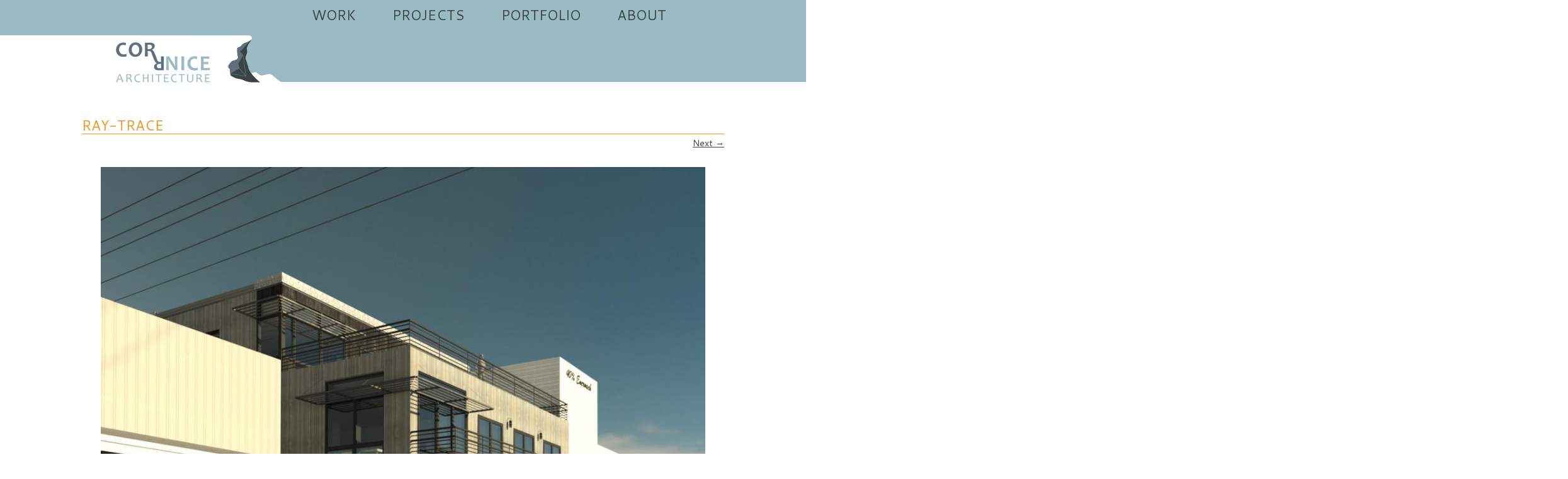

--- FILE ---
content_type: text/css
request_url: https://corrnice.com/wp-content/plugins/gPress//css/gpress.css?ver=b4f6d44d8acdfc105c61139647747532
body_size: 4327
content:

/* Gblock **********************************************************************/

.gblock {
	overflow:hidden;	
	position:relative;
	background-position:center center;
	background-size:cover;
}
#tinymce .gblock {
	max-height:500px;
}

.gblock-split {
	display:table;
	width:100%;
}
.gblock-split .gblock-content, .gblock-split .gblock-image {
	display:table-cell;
	width:50%;
	padding-left:2%;
	padding-right:2%;
	vertical-align:middle;
}
.gblock-background {
	padding:0;
}
.gblock-image {
	background-position:center center;
	background-size:cover;
}
.gblock-split .gblock-image.gblock-image-mobile {
	display:none;	
}
.gblock-content {
	margin:0 auto;	
}
.gblock-hero .gblock-content {
	display:inline-block;
	width:auto;
	position:relative;
}
.gblock .gblock-abs-background {
	position:absolute;
	top:0px;
	bottom:0px;
	left:0px;
	right:0px;	
	z-index:1;
}
.gblock-inner-content {
	position:relative;
	z-index:2;	
}
.gblock-valign {
	top:0px;
	left:0px;
	bottom:0px;
	right:0px;
	text-align:center;
	display:table-cell;
}
.gblock-valign > span {
	vertical-align:middle;
	display:inline-block;
	height:100%;	
}

/* Gtile *********************************************************************/

.gtile_con {
	position:relative;
	width:100%;	
	text-align:center;
	margin:10px auto;
}
.gtile {
	display:inline-block;
	vertical-align:top;
	width:100%;
}
.gtile-background {
	padding-left:20px;
	padding-right:20px;	
}
.gtile_2_column .gtile {
	width:50%;	
}
.gtile_3_column .gtile {
	width:33.33%	
}
.gtile_4_column .gtile {
	width:25%;	
}
.gtile_5_column .gtile {
	width:20%;	
}
.gtile_6_column .gtile {
	width:16.66%;	
}
.gtile-inner {
	position:relative;
	background-position:center center;
	background-size:cover;
}
.gtile-valign {
    left: 0px;
    right:0px;
    top: 0px;
    bottom:0px;
}
.gtile-valign span {
	content: "";
    display: inline-block;
    height: 100%;
    vertical-align: middle;
}
.gtile-center {
	display: inline-block;
    padding: 0px 10px;
	vertical-align:middle;
}
h2.gtile-title, .entry-content h2.gtile-title {
	margin:0px;
}
.gtile-content {
	padding:10px 0;	
}
.gtile-above h2.gtile-title {
	padding:6px 10px;
}
.gtile-below h2.gtile-title {
	padding:6px 10px;	
}
.gpress_slider{
	height:0;
	overflow:hidden;
	position:relative;
}
.gpress_slider .gblock{
	position:absolute;
	left:0;
	top:0;	
	width:100%;
	z-index:1;
}
.gpress_slider .gblock.active{
	z-index:2;
}
.gpress_slider_nav{
	position:absolute;
	bottom:0;
	width:100%;
	text-align:center;
	z-index:3;
}
.gpress_nav_trigger{
	display:inline-block;
	background-color:rgba(255,255,255,0.8);	
	width:10px;
	height:10px;
	margin:5px;
	cursor:pointer;
}
.gpress_nav_trigger.active{
	background-color:#00afd7;	
}

/* Gbox */

.gbox-container {
	max-width:100%;
	margin:0 auto;
}
.gbox-single {
	display:inline-block;
	padding:20px 20px 35px 20px;
	vertical-align:middle;
	margin-bottom:20px;
	position:relative;
}
.gbox-single h3 {
	
}
.gbox-single p{
	margin:0;	
}
.gbox-btn-in {
	position:absolute;
	bottom:30px;
	left:0;
	width:100%;
}
.gbox-btn {
	position:relative;	
}

.gbox-single a{
	display:block;
}


/*  The accordion Functionality
********************************************************/
.gpress_accordion_ul li{
	cursor:pointer;		
}
.gpress-spacer{
	height:50px;	
}

/* Mobile
*********************************************************/
@media screen and (max-width:750px){
	.gtile_2_column .gtile{
		width:100%;	
	}
	.gtile_3_column .gtile{
		width:50%	
	}
	.gtile_4_column .gtile{
		width:50%;	
	}
	.gtile_5_column .gtile{
		width:33.33%;	
	}
	.gtile_6_column .gtile{
		width:33.33%;	
	}
	.gblock-split .gblock-content, .gblock-split .gblock-image, .gblock-split .gblock-image.gblock-image-mobile{
		display:block;
		width:100%;	
	}
	.gblock-split .gblock-image{
		min-height:250px;
	}

	.gblock-split .gblock-image.gblock-image-full {
		display:none;
	}
	
}
@media screen and (max-width:400px){
	.gtile_3_column .gtile{
		width:100%	
	}
	.gtile_4_column .gtile{
		width:100%;	
	}
	.gtile_5_column .gtile{
		width:50%;	
	}
	.gtile_6_column .gtile{
		width:50%;	
	}
}



--- FILE ---
content_type: text/css
request_url: https://corrnice.com/wp-content/themes/RRArchitecture/css/esteam.css
body_size: 10063
content:
/* CSS Document */
@import url('https://fonts.googleapis.com/css?family=Cantarell');

body{
	font-family: 'Cantarell', sans-serif;
	background-color:#fff;
}
hr{
	border: 2px solid #f3941c;
	width:100%;
}
#page .entry-content{
	font-family: 'Cantarell', sans-serif;
	color:#3a4544;
	text-transform:none;
}

.home .site{
	background:none;
}
#main{
	padding-top:20px;
}
.home .entry-content{
}
.site{
	max-width:100%;
}
#main #primary{
	max-width:1000px;
}
body .site{
	margin-top:15px;
	padding:0;    
	box-shadow: none;
}
a, a:link, a:visited, a:active{
	color:#3a4544;
}
a:hover{
	color:#3a4544;
}
.comments-area article header a{
	color:#3a4544;
}
.comments-area article header a:hover{
	color:#3a4544;
}
.home .site-header {
    padding: 0;
}
.site-header {
    padding: 10px;
}
#top_container{
}
.home .entry-title{
	display:none;
}
.entry-thumbnail, .entry-thumbnail img {
    display: inline-block;
    float: left;
    padding-right: 10px;
}
.entry-title {
    clear: none;
}
/* WIDGET */
.gtile_3_column .gtile{
	width:32.3%;
}
.gtile_2_column .gtile{
	width:49%;
}
.template-front-page .widget-area{
	border:none;
	padding-top:0;
}
.single-post .entry-header img.wp-post-image{
	display:none;
}
.entry-header img.wp-post-image{
	width:300px;
}
#secondary{
	color:#3a4544;
	text-transform:none;
	margin:0 auto;    
}
#secondary .first aside{
	overflow: hidden;
}
#secondary .textwidget{
	font-family: 'Cantarell', sans-serif;

	max-width: 1000px;
	margin:0 auto;
}
#tertiary{
	color:#3a4544;
	text-transform:none;
	margin:0 auto;    
	width: 1000px;
}
#tertiary .textwidget{
	max-width:229px;
	font-family: 'Cantarell', sans-serif;

}
img.alignleft, .wp-caption.alignleft{
	margin:0 10px 10px;
}
.template-front-page .widget-area .widget, .template-front-page.two-sidebars .widget-area .front-widgets{
	width:100%;
}
#header_container{
	margin:0 auto;
}
#header_container{
	position:relative;
	background-color:#9abbc4;
	height:151px;
}
#header_container .container{
	max-width:1000px;
	margin:0 auto;
	position: relative;
}
.logo{
	position:relative;
}
.logo-before{
	position:absolute;
	right:1000px;
	background-color:#fff;
	height:97px;
	width:1000px;
	bottom:0;
}
.logo-after{
	position:absolute;
	left:350px;
	background-color:#fff;
	height:23px;
	width:2000px;
	bottom:0;
}
body.home .entry-page-image,
body.home .entry-header{
	display:none;
}
.main-navigation{ 
	top:-17px;
    left: 350px;
    margin: 0;
    padding: 0;
    position: absolute;
}
.main-navigation .current-menu-item > a, .main-navigation .current-menu-ancestor > a, .main-navigation .current_page_item > a, .main-navigation .current_page_ancestor > a{
	color:#3a4544;
	padding:10px;
	font-weight:normal;
}
.main-navigation li{
	line-height:0;
}
.main-navigation li a{	
	color:#3a4544;
	font-weight:normal;
	font-size:22px;
	padding-left:5px;
	padding-right:10px;
	padding-top:10px;
	padding-bottom:10px;
}
.main-navigation li a, .main-navigation li{
	display:inline;
	text-transform:none;
}
.main-navigation li ul li a{
	border:none;	
	font-size:17px;
	color:#3a4544;
	line-height:1;
}
.main-navigation li a:hover{	
	color:#3a4544;
	font-weight:normal;
}
.main-navigation ul.nav-menu, .main-navigation div.nav-menu > ul{
	border-bottom:none;
	border-top:none;
	font-family: 'Cantarell', sans-serif;

}
.menu-menu-1-container #menu-menu-1{
	margin:0;
	padding:0;
}
.main-navigation ul.sub-menu{    
	left: 0;
    position: absolute;
    top: 26px;
    z-index: 99999999999;
}
.entry-header .entry-title, .entry-header .entry-title a{
	font-family: 'Cantarell', sans-serif;
	color:#3a4544;
	text-transform:none;
}
.category .entry-header .entry-title{
	display:table-cell;
}
.entry-content p, .entry-summary p, .comment-content p, .mu_register p,
.entry-content, .entry-summary, .mu_register{
	font-family: 'Cantarell', sans-serif;
	color:#3a4544;
	text-transform:none;
	line-height: 1.35;
	font-size:18px;
}
.site-content article{
	border-bottom:none;
	margin-bottom: 0 !important;
	padding-bottom: 0 !important;
}
.site-content{
	float:none;
}
.entry-header .entry-title{
	color:#f3941c;
	border-bottom:1px solid #f3941c;
	text-transform: uppercase;
}
.entry-header .entry-title a{
	text-transform: uppercase;
	color:#f3941c;
}

body.template-front-page .site-content, body.attachment .site-content, body.full-width .site-content {
    margin: 0 auto;
    max-width: 1020px;
}
.entry-header .comments-link{
	font-family: 'Cantarell', sans-serif;
	
	color:#3a4544;
}
#respond,
#respond form p.form-allowed-tags{
	color:#3a4544;
}
footer.entry-meta{
	font-family: 'Cantarell', sans-serif;
	color:#3a4544;
	display:none;
}
#footer_container{
	bottom:0;
	min-height:230px;
    width: 100%;
	clear:both;
}
.footer_content{
	max-width:1000px;
	text-transform:none;
	margin:0 auto;
	text-align:right;
	color:#3a4544;
	font-family: 'Cantarell', sans-serif;

}
.footer_tagline{
	background-color:#f3941c;
	padding:10px;
	text-align: right;
	font-family: 'Cantarell', sans-serif;
}
.footer_tagline .container{
	text-transform:uppercase;
	color:#fff;
	max-width:1000px;
	margin:0 auto;
}


/* Wooslider */
.wooslider:after{
	clear:both !important;
}
.wooslider{
	box-shadow:none;
	border:0;
	border-radius:0;
	background-color:transparent;
	margin-bottom:10px !important;
}
.wooslider .slides img{
	width: auto !important;
}

body.home .wooslider.wooslider-type-posts img, body .wooslider.wooslider-type-attachments img {
    border: medium none;
    max-width: 100%;
}
.wooslider.wooslider-type-posts img, body .wooslider.wooslider-type-attachments img {
    border: 0 none;
    max-height: 522px;
    margin: 0;
	max-width: 675px;
    padding: 0;
}
body.home .wooslider .slides > li img, .entry .wooslider .slides > li img {
    border: 0 none;
    box-shadow: none;
    height: auto;
    margin: 0;
}
body.home .wooslider .slides img {
    width: auto !important;
}
body.home .wooslider .overlay-full img {
    float: none;
    height: auto;
    width: 100%;
}
body.home .wooslider .slides img {
    display: block;
    width: 100%;

}
body.home .wooslider .slides{
    width: 100%;
	height: 100%;
}
body.home .wooslider-control-nav{
	display:none;
}
.wooslider:after {
     display: block;
     font-size: 0;
     content: " ";
     clear: both;
     height: 0;
}
.wooslider.wooslider-type-posts img,
.wooslider.wooslider-type-attachments img{
	max-width:720px;
	margin:0 auto;
	float:left;
}
.wooslider .wooslider-control-nav{
	margin:0;
}
body .wooslider .wooslider-control-nav.wooslider-control-thumbs{
	clear:none;
	float:none;
	padding: 23px 10px;
}
body .wooslider .wooslider-control-nav.wooslider-control-thumbs li img{
	max-height:175px;
	max-width:175px;
}
.wooslider .slides{	
	width:700px;
	float:left;
}
.entry-content a, .comment-content a{
	color: #67a1a3;
}
.entry-content a:hover, .comment-content a:hover{
	color: #1B6666;
}
.wooslider .wooslider-control-nav.wooslider-control-thumbs li{
	height:95px;
	width:95px;
}
body .wooslider ul.slides, body .wooslider .wooslider-control-nav, body .wooslider .wooslider-direction-nav {
    margin: 0;
}
.slide-caption {
    clear: both;
	font-family: 'Cantarell', sans-serif;
	
	color:#3a4544;
	text-transform:none;
}
.archive-header, .page-header{
	padding:0;
	margin:0;
	border:0;
}
.archive-title, .page-title, .widget-title, .entry-content th, .comment-content th{
	text-align:center;
	font-family: 'Cantarell', sans-serif;
	
	font-size:25px;
	border-bottom:1px #3a4544 solid;
	margin-bottom:10px;
	color:#3a4544;
}
.projects-box {
    color: #3a4544FFF;
    float: left;
    margin: 5px;
	position:relative;
    max-width: 100%;
    padding: 10px;
    width: 300px;
}
.projects-box img{
	min-height:200px;
	max-height: 350px;
}
.projects-box h2, .projects-box h2 a {
    font-size: 22px;
    font-weight: normal;
    margin: 0;
	color:#3a4544;
    padding: 10px;
	text-align:center;    
	text-decoration:none;
}
.projects-title {
    background-color: none;
    padding: 2px;
}
.site-content nav{
	font-family: 'Cantarell', sans-serif;

	text-transform:none;	
}
	
.entry-content img, .comment-content img, .widget img, img.header-image, .author-avatar img, img.wp-post-image {
	border-radius:0;
    box-shadow: none;
}
body.page-id-30 h1.entry-title,
body.page-id-2 h1.entry-title{
	display:none;
}
@media only screen and (max-width:800px){
	.site{
		position:relative;
	}
	#content{
		padding:10px;
	}
	#header_container img{
		margin: 0 auto;
		text-align:center;
	}
	.home #secondary .first{
	}
	.projects-box {
		color: #3a4544;
		float: none;
		margin: 5px;
		position:relative;
		max-width: 100%;
		padding: 10px;
		width: 300px;
	}
	.projects-box img{
		min-height:200px;
		max-height: 350px;
	}
	.projects-box h2, .projects-box h2 a {
		font-size: 22px;
		font-weight: normal;
		margin: 0;
		color:#3a4544;
		padding: 10px;
		text-align:center;    
		text-transform: uppercase;
		text-decoration:none;
	}
	.projects-title {
		background-color: none;
		padding: 2px;
	}
	.wooslider.wooslider-type-posts img, body .wooslider.wooslider-type-attachments img{
			max-width:400px;
	}
	.main-navigation li a, .main-navigation li ul li a{
		font-size:17px;
	}
	.menu-menu-1-container #menu-menu-1{
		margin:0;
		padding:0;
		background-color:#fff;
	}	
	.gtile_3_column .gtile,
	.gtile_2_column .gtile{
		width:100%;
		margin-bottom:10px;
	}
}
@media only screen and (max-width:600px){
	.main-navigation{
		z-index:9999999999;
}
	#content{
		padding:10px;
	}
	.main-navigation {
		position: relative !important;
		left:auto !important;
		bottom: auto !important;
	}
	.main-navigation .current-menu-item > a, .main-navigation .current-menu-ancestor > a, .main-navigation .current_page_item > a, .main-navigation .current_page_ancestor > a{
		display:block;
		text-decoration:none;
	}
	.main-navigation ul.sub-menu{
		display:none;
	}
	.main-navigation li a, .main-navigation li{
		display:block;
		position:relative;
		z-index:99999;    
		text-decoration: none;
    	text-transform: uppercase;
	}
	.menu-menu-1-container #menu-menu-1{
		z-index:99999;
		position:relative;
		padding:10px;
	}
	.main-navigation{
		top:0;
	}
}

--- FILE ---
content_type: application/javascript
request_url: https://corrnice.com/wp-content/plugins/gPress//js/gpress.js?ver=b4f6d44d8acdfc105c61139647747532
body_size: 7900
content:
(function($) {
	
	// Gblock Functionality -----------------------------------------------------------------
	
	function build_gblocks(){
		$('.gblock').each(function() {
			var con = $(this);
			var t = con.data('template');
			set_gblock_sizes();
			
			
			switch(t){
				case 'hero':
					if(con.css('height')!=='auto'){
						$(this).children('.gblock-valign').height($(this).height()).width($(window).width()).css('vertical-align',$(this).data('text-position'));
						$(this).css('min-height',$(this).find('.gblock-content').outerHeight()+'px');
					}
					break;
				case 'background':
					var p = con.data('parallax');
					switch(p){
						case'Parallax':
							if($(window).width() < 500){
								con.css('background-position','center');
							}else{
								setParallax(con);
							}
							break;
						case'Fixed':
							con.css({'background-position':'center top','background-attachment':'fixed'});
							break;
						case'Top':
							con.css({'background-position':'center top'});
							break;
						case'Bottom':
							con.css({'background-position':'center bottom'});
							break;
						case'Center':
							con.css({'background-position':'center center'});
							break;
					}
					break;
			}
			
		});	
	}
	function set_gblock_sizes(){
		$('.gblock').width('100%').css('left',($(window).innerWidth()-$('.gblock').width())/2 *-1).width($(window).innerWidth());
	}
	var slider_interval;
	function build_gsliders(){
		$('.gpress_slider').each(function(){
			$(this).height($(this).find('.gblock:first').height());
			$(this).find('.gblock').css('left','100%');
			$(this).find('.gblock:first').css('left','0').addClass('active');
			$(this).find('.gblock').each(function(){
				$('.gpress_slider .gpress_slider_nav').append('<div class="gpress_nav_trigger"></div>');	
			});
			$(this).find('.gpress_nav_trigger:first').addClass('active');

			$('.gpress_nav_trigger').on('click',function(){
				clearInterval(slider_interval);	
				if($(this).index()!==$('.gpress_slider').find('.gblock.active').index()){
					var current=$('.gpress_slider').find('.gblock.active');
					current.removeClass('active');
					var next=$('.gpress_slider .gblock').eq($(this).index());
					next.addClass('active').animate({'left':'0'},750,function(){current.css('left','100%');});
					$('.gpress_slider .gpress_nav_trigger').removeClass('active');
					$(this).addClass('active');

				}
			});
			
			slider_interval=setInterval(function(){
				var current=$('.gpress_slider').find('.gblock.active');
				current.removeClass('active');
				var i=current.index();
				i++;
				if(i===$('.gpress_slider .gblock').length){i=0;}
				var next=$('.gpress_slider .gblock').eq(i);
				next.addClass('active').animate({'left':'0'},750,function(){
					current.css('left','100%');
				});
				$('.gpress_slider .gpress_nav_trigger').removeClass('active');
				$('.gpress_slider .gpress_nav_trigger').eq(i).addClass('active');
			},5000);
		//	clearInterval(slider_interval);
		});
	}
	
	function setParallax($con){
		$(window).scroll(function(){ $con.css("background-position","50% " + scrollPos($con) + "%");});
		$con.css("background-position","50% " + scrollPos($con) + "%");
	}
	
	function scrollPos(con){
		var $winHeight = $(window).height();
		var $conHeight = con.height();
		var $conPos = con.offset().top - $(window).scrollTop();
		var position = 100;
		if(($conPos + $conHeight) < 0){
			position = 0;
		}
		else if($winHeight < $conPos){
			position = 100;
		}else{
			var locPercent = $conPos/$winHeight;
			position = locPercent*100;
		}
		//return 100% (bottom) to 0% (top)
		return position;
	};
	
	// Gtiles Functionality -----------------------------------------------------------------
	
	function build_gtiles() {
		$('.gtile_con').each(function() {
			var con = $(this);
			var height = 0;
			$('.gtile .gtile-inner',con).each(function() {  //Get total tile heights based on children
				if($(this).outerHeight() >= height){
					height = $(this).outerHeight();
				};
			});
			$('.gtile .gtile-inner',con).each(function() {  // Set Final tile heights
				$(this).outerHeight(height);
				$(this).children('.gtile-valign').css('position','absolute');
			});
		});
		$('.gtile-inner').on('click',function(){
			if($(this).data('link')!='0'){
				document.location.href=$(this).data('link');
			}
		});
		$('.gtile-title').on('click',function(){
			if($(this).data('link')!='0'){
				document.location.href=$(this).data('link');
			}
		});
	}
	function build_gboxes() {
		$('.gbox-container').each(function(){ 
			//Set variables
			var length = $('.gbox-single',$(this)).length;
			var marg = '2%';
			//var bottom = $(this).attr('data-link');
			var bot_pad = 0;
			/*
			if(bottom == 'true'){
				var bot_pad	= 30;
			};
			*/
			//Find and set margin, etc. based on number of boxes present------------------------------
			switch(length){
				case 1:
					marg = '0';
					break;
				case 2:
					marg = '1%';
					break;
				case 3:
					marg = '1%';
					break;
				case 4:
					marg = '.5%';
					break;
				case 5:
					length = 3;
					marg = '1%';
					break;
			}
			//Set width of each box based on number of boxes------------------------------------------
			var in_width = 100/length - 1;
			var width = in_width.toFixed();
			$('.gbox-single',$(this)).each(function() {
				$(this).css({
					'width' : width+'%'
				});
			});
			if($(window).width() < 780) {
				$('.gbox-single',$(this)).css('width','49%');
			}
			//Set Height based on height of tallest box (after set width so height is proper)
			var height = 0;
			$('.gbox-single',$(this)).each(function() {
				var child_height = 0;
				$(this).children().each(function(){
					child_height = child_height + $(this).outerHeight(true);
				});
				$(this).height(child_height);
				if($(this).height() >= height){
					height = $(this).height();
				};
			});
			height = (height + bot_pad);
			$('.gbox-single',$(this)).each(function() {
				$(this).height(height);
			});
			//Set mobile overwrites ---------------------------------------------------------------
			if ($(window).width() < 580) {
				/*
				var mob_bot_pad = 30;
				if(bottom == 'true'){
					var mob_bot_pad	= 90;
				};
				*/
				$('.gbox-single',$(this)).css({
					'width':'100%',
					'height':'auto',
					'padding-bottom':'60px'
					//'padding-bottom':mob_bot_pad+'px'
				});
			}else if ($(window).width() < 780) {
				$('.gbox-single:even',$(this)).css('margin-right','2%');
				$('.gbox-single:odd',$(this)).css('margin-right','0');
			}else{ //Set margins based on switch statement ---------------------------------------
				$('.gbox-single',$(this)).css('margin-right','0');
				if(length==3){
					$('.gbox-single:eq(3)',$(this)).css('margin-right',marg);
				};
				for(var i=0;i<(length-1);i++){
					$('.gbox-single:eq('+i+')',$(this)).css('margin-right',marg);
				}
			}
		});
	}
	// Accordion Functionality -----------------------------------------------------------
	
	function build_gpress_accordions(){
		$('.gpress_accordion_ul').each(function(){
			$('.gpress_accordion_ul ul').hide();
//			$('.gpress_accordion_ul ul.products').show();
			$('.gpress_accordion_ul li').on('click',function(e){
				e.stopPropagation();
				$(this).children('ul').show();
				if($(this).children('ul').children('li').length===1){
					$(this).children('ul').children('li').children('ul').show();
				}
			}).show();
		});
	}
	
	// execute
	
	$(document).ready(function(){
		build_gpress_accordions();
		build_gtiles();
		build_gblocks();
		build_gsliders();
		build_gboxes();
	});
	$(window).resize(function(){
		build_gtiles();
		set_gblock_sizes();
	});	
})(jQuery);